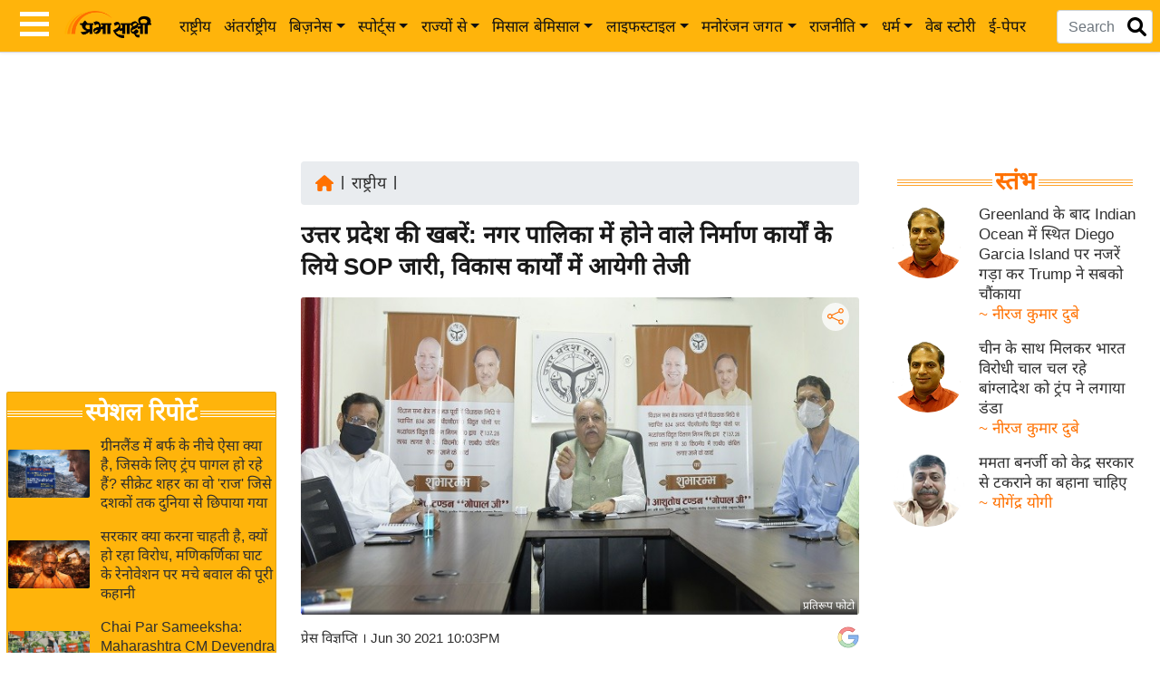

--- FILE ---
content_type: text/html; charset=utf-8
request_url: https://www.google.com/recaptcha/api2/aframe
body_size: 152
content:
<!DOCTYPE HTML><html><head><meta http-equiv="content-type" content="text/html; charset=UTF-8"></head><body><script nonce="V-Sg979W_4vitWHbTJYFdw">/** Anti-fraud and anti-abuse applications only. See google.com/recaptcha */ try{var clients={'sodar':'https://pagead2.googlesyndication.com/pagead/sodar?'};window.addEventListener("message",function(a){try{if(a.source===window.parent){var b=JSON.parse(a.data);var c=clients[b['id']];if(c){var d=document.createElement('img');d.src=c+b['params']+'&rc='+(localStorage.getItem("rc::a")?sessionStorage.getItem("rc::b"):"");window.document.body.appendChild(d);sessionStorage.setItem("rc::e",parseInt(sessionStorage.getItem("rc::e")||0)+1);localStorage.setItem("rc::h",'1769051792809');}}}catch(b){}});window.parent.postMessage("_grecaptcha_ready", "*");}catch(b){}</script></body></html>

--- FILE ---
content_type: application/javascript; charset=utf-8
request_url: https://fundingchoicesmessages.google.com/f/AGSKWxXdzSDRKIP9o2xB1ihY0ejtIhTe_9vMDrX8vP-WRrQ3kHKGFxWbgRtq2CR_ud6F8TP1BBfp2zeIrEm4Or4Y7AgKvMzdHEVIE_2Yaut3fv7wr1FLv-BjZz0FaGlOKlO8jVQTPc7Zow==?fccs=W251bGwsbnVsbCxudWxsLG51bGwsbnVsbCxudWxsLFsxNzY5MDUxNzkzLDg4NzAwMDAwMF0sbnVsbCxudWxsLG51bGwsW251bGwsWzcsNiwxMF0sbnVsbCxudWxsLG51bGwsbnVsbCxudWxsLG51bGwsbnVsbCxudWxsLG51bGwsM10sImh0dHBzOi8vd3d3LnByYWJoYXNha3NoaS5jb20vbmF0aW9uYWwvc29wLWZvci1jb25zdHJ1Y3Rpb24tZG9uZS1pbi1jaXR5LWNvbnRpbnVlcy13aWxsLWJlLWFuLWltcGV0dXMtaW4tZGV2ZWxvcG1lbnQiLG51bGwsW1s4LCI5b0VCUi01bXFxbyJdLFs5LCJlbi1VUyJdLFsxNiwiWzEsMSwxXSJdLFsxOSwiMiJdLFsyNCwiIl0sWzI5LCJmYWxzZSJdXV0
body_size: 141
content:
if (typeof __googlefc.fcKernelManager.run === 'function') {"use strict";this.default_ContributorServingResponseClientJs=this.default_ContributorServingResponseClientJs||{};(function(_){var window=this;
try{
var qp=function(a){this.A=_.t(a)};_.u(qp,_.J);var rp=function(a){this.A=_.t(a)};_.u(rp,_.J);rp.prototype.getWhitelistStatus=function(){return _.F(this,2)};var sp=function(a){this.A=_.t(a)};_.u(sp,_.J);var tp=_.ed(sp),up=function(a,b,c){this.B=a;this.j=_.A(b,qp,1);this.l=_.A(b,_.Pk,3);this.F=_.A(b,rp,4);a=this.B.location.hostname;this.D=_.Fg(this.j,2)&&_.O(this.j,2)!==""?_.O(this.j,2):a;a=new _.Qg(_.Qk(this.l));this.C=new _.dh(_.q.document,this.D,a);this.console=null;this.o=new _.mp(this.B,c,a)};
up.prototype.run=function(){if(_.O(this.j,3)){var a=this.C,b=_.O(this.j,3),c=_.fh(a),d=new _.Wg;b=_.hg(d,1,b);c=_.C(c,1,b);_.jh(a,c)}else _.gh(this.C,"FCNEC");_.op(this.o,_.A(this.l,_.De,1),this.l.getDefaultConsentRevocationText(),this.l.getDefaultConsentRevocationCloseText(),this.l.getDefaultConsentRevocationAttestationText(),this.D);_.pp(this.o,_.F(this.F,1),this.F.getWhitelistStatus());var e;a=(e=this.B.googlefc)==null?void 0:e.__executeManualDeployment;a!==void 0&&typeof a==="function"&&_.To(this.o.G,
"manualDeploymentApi")};var vp=function(){};vp.prototype.run=function(a,b,c){var d;return _.v(function(e){d=tp(b);(new up(a,d,c)).run();return e.return({})})};_.Tk(7,new vp);
}catch(e){_._DumpException(e)}
}).call(this,this.default_ContributorServingResponseClientJs);
// Google Inc.

//# sourceURL=/_/mss/boq-content-ads-contributor/_/js/k=boq-content-ads-contributor.ContributorServingResponseClientJs.en_US.9oEBR-5mqqo.es5.O/d=1/exm=ad_blocking_detection_executable,kernel_loader,loader_js_executable,web_iab_us_states_signal_executable/ed=1/rs=AJlcJMwtVrnwsvCgvFVyuqXAo8GMo9641A/m=cookie_refresh_executable
__googlefc.fcKernelManager.run('\x5b\x5b\x5b7,\x22\x5b\x5bnull,\\\x22prabhasakshi.com\\\x22,\\\x22AKsRol9jWTvps7bssyjkhaNkxTZCgjCPIdului8E4MCLoGD-obXT_Tr1tyJBi-cd4V083z0ew9kG5lLjnNguUSSYsO8fQajnPcwF3M6E04OPn9L1tErl8LNsdGVz02eEvYIAGjaPyJdUGwTG2dXsTxini-vIUJ-MiA\\\\u003d\\\\u003d\\\x22\x5d,null,\x5b\x5bnull,null,null,\\\x22https:\/\/fundingchoicesmessages.google.com\/f\/AGSKWxX995fkUDivDuGrvsMW4Cj5KDsL8xdITYdtkvTm-hL3mlCifgf_CA-HUP4cvBBU1zVIPauUHzfvre0-Gh3cKrVGbJ5tuRnvUjsADxGfGUpRfp2_3mTTM5IXG8liNvQCAuLTaXrm9Q\\\\u003d\\\\u003d\\\x22\x5d,null,null,\x5bnull,null,null,\\\x22https:\/\/fundingchoicesmessages.google.com\/el\/AGSKWxX8W7nyXuBExU2u1cIyaAw7_pdzK3oDgJmPHYlWVrPKUOdmMbKEFElasp80iPbvbHYY_xG9X3JQxVa8k9xOBfL1Xi7EMld-1PnjIE1ywhXz2jJaQuZPyfkmdIJ0ow0l0FwewMrIzA\\\\u003d\\\\u003d\\\x22\x5d,null,\x5bnull,\x5b7,6,10\x5d,null,null,null,null,null,null,null,null,null,3\x5d\x5d,\x5b2,1\x5d\x5d\x22\x5d\x5d,\x5bnull,null,null,\x22https:\/\/fundingchoicesmessages.google.com\/f\/AGSKWxUGWZY79nbxxnwCtSn_vOmH3qzIwQkV_7VsLcuUIpQgEVdaYvRItyRZ0m_r_kZ3WWc41qschBabSvpbx2q83Hhh8WM60lgfTvJMBsP83Uk7COCs2iWXGCOj0_SFMWLSIhfu3lnhyA\\u003d\\u003d\x22\x5d\x5d');}

--- FILE ---
content_type: application/javascript; charset=utf-8
request_url: https://fundingchoicesmessages.google.com/f/AGSKWxUPtjmgKwBn0jwEgv6bCFZe4NyYpDIWeWTUxWDmW0EGMlQ5LYmRIfE5Eh2aXNXl93Eemq27rUCXpxcUR2_iAZCBr8Bv4lAjzTzx8InTuoa6N8Z0oxIcr7pD7rB04kkv9f80dMhmHlaqfL3AakHfV8cV1Hz3xFtlUOSkLMvYBqryZ2KVDiP_PuppPxjF/_/adgear.js/banners/ad_/160x600_/getsponslinksauto./ysmads.
body_size: -1288
content:
window['13c2b35b-f3e5-475d-a9c5-8bee1e8759dd'] = true;